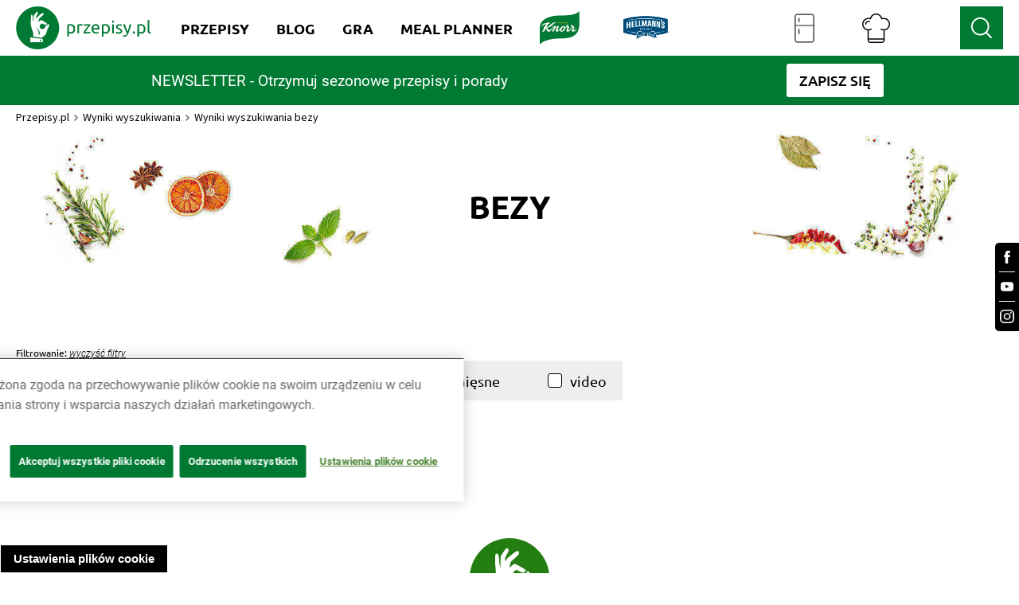

--- FILE ---
content_type: image/svg+xml
request_url: https://www.przepisy.pl/ng-assets/icons-svg/filtry.svg
body_size: 322
content:
<svg xmlns="http://www.w3.org/2000/svg" width="20.053" height="21.972" viewBox="0 0 20.053 21.972">
    <path id="slider001_-_E060" data-name="slider001 - E060"
          d="M7.84-26.736a1.912,1.912,0,0,0-1.9,1.92A1.929,1.929,0,0,0,7.68-22.9V-7.184H8V-22.9a1.933,1.933,0,0,0,1.776-1.92A1.939,1.939,0,0,0,7.84-26.736Zm0,3.52a1.591,1.591,0,0,1-1.584-1.6,1.591,1.591,0,0,1,1.584-1.6,1.618,1.618,0,0,1,1.616,1.6A1.618,1.618,0,0,1,7.84-23.216ZM-7.7-9.1V-24.816h-.32V-9.1a1.959,1.959,0,0,0-1.2.56,1.9,1.9,0,0,0-.56,1.36,1.9,1.9,0,0,0,.56,1.36,1.938,1.938,0,0,0,1.36.56,1.926,1.926,0,0,0,1.92-1.92A1.931,1.931,0,0,0-7.7-9.1ZM.16-17.92v-6.9H-.16v6.9A1.919,1.919,0,0,0-1.92-16,1.919,1.919,0,0,0-.16-14.08v6.9H.16v-6.9A1.943,1.943,0,0,0,1.92-16,1.943,1.943,0,0,0,.16-17.92ZM0-14.4A1.6,1.6,0,0,1-1.6-16,1.6,1.6,0,0,1,0-17.6,1.6,1.6,0,0,1,1.6-16,1.6,1.6,0,0,1,0-14.4ZM-7.856-5.584a1.584,1.584,0,0,1-1.136-.464,1.584,1.584,0,0,1-.464-1.136A1.584,1.584,0,0,1-8.992-8.32a1.584,1.584,0,0,1,1.136-.464,1.6,1.6,0,0,1,1.6,1.6A1.6,1.6,0,0,1-7.856-5.584Z"
          transform="translate(10.026 26.986)" stroke="#000" stroke-width="0.5"/>
</svg>
